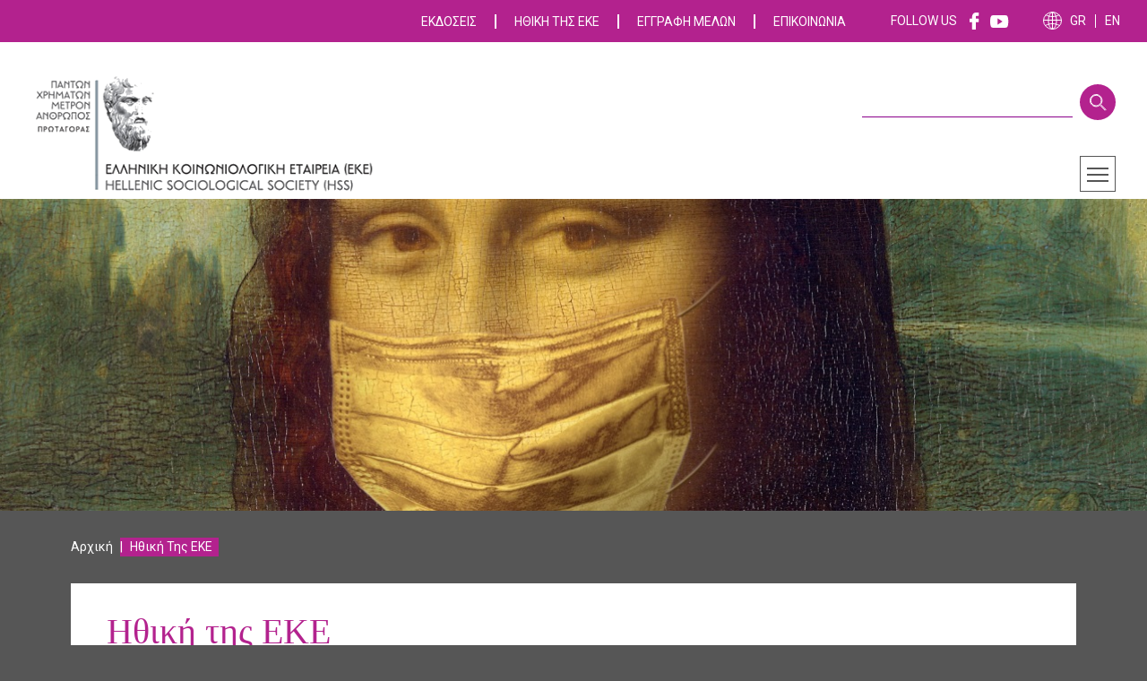

--- FILE ---
content_type: text/html; charset=UTF-8
request_url: https://www.hellenicsociology.gr/index.php/ithiki-tis-eke
body_size: 11246
content:

<!DOCTYPE html>
<html lang="el" dir="ltr" prefix="og: https://ogp.me/ns#" class="h-100">
  <head>
    <meta charset="utf-8" />
<noscript><style>form.antibot * :not(.antibot-message) { display: none !important; }</style>
</noscript><style>#block-cheeseburgermenu, #block-cheeseburgermenutrigger {--cheese-aside-bg-color: rgba( 36, 148, 219, 1);--cheese-aside-text-color: rgba( 255, 255, 255, 1);--cheese-main-bg-color: rgba( 255, 255, 255, 1);--cheese-main-text-color: rgba( 0, 0, 0, 1);--cheese-trigger-color: rgba( 7, 35, 176, 1);--cheese-trigger-bg-color: rgba( 67, 222, 249, 1);--cheese-scrollbar-color: rgba( 180, 245, 253, 1);}</style>
<style>#block-cheeseburgermenu-2, #block-cheeseburgermenutrigger-2 {--cheese-aside-bg-color: rgba( 36, 148, 219, 1);--cheese-aside-text-color: rgba( 255, 255, 255, 1);--cheese-main-bg-color: rgba( 255, 255, 255, 1);--cheese-main-text-color: rgba( 0, 0, 0, 1);--cheese-trigger-color: rgba( 7, 35, 176, 1);--cheese-trigger-bg-color: rgba( 67, 222, 249, 1);--cheese-scrollbar-color: rgba( 180, 245, 253, 1);}</style>
<style>@media all and (min-width: 992px) {#block-cheeseburgermenutrigger-2{ display:none; }}</style>
<script async src="https://www.googletagmanager.com/gtag/js?id=UA-22830390-1"></script>
<script>window.dataLayer = window.dataLayer || [];function gtag(){dataLayer.push(arguments)};gtag("js", new Date());gtag("set", "developer_id.dMDhkMT", true);gtag("config", "UA-22830390-1", {"groups":"default","anonymize_ip":true,"page_placeholder":"PLACEHOLDER_page_path"});</script>
<meta name="description" content="Η Ελληνική Κοινωνιολογία Εταιρία (ΕΚΕ) είναι επιστημονικό σωματείο. Σκοποί της Εταιρείας είναι: η προαγωγή της επιστηµονικής έρευνας στον τοµέα της Κοινωνιολογίας͘ η µελέτη των κοινωνικών φαινοµένων-προβληµάτων στον ελλαδικό χώρο αλλά και παγκοσμίως͘ η προώθηση των κοινωνιολογικών σπουδών στο ελληνικό εκπαιδευτικό σύστηµα η συλλογική και ατοµική υποστήριξη όσων διακονούν τον επιστηµονικό κλάδο της Κοινωνιολογίας" />
<link rel="canonical" href="https://www.hellenicsociology.gr/index.php/ithiki-tis-eke" />
<meta name="Generator" content="Drupal 10 (https://www.drupal.org)" />
<meta name="MobileOptimized" content="width" />
<meta name="HandheldFriendly" content="true" />
<meta name="viewport" content="width=device-width, initial-scale=1.0" />
<link rel="icon" href="/sites/default/files/fav.png" type="image/png" />
<link rel="alternate" hreflang="el" href="https://www.hellenicsociology.gr/index.php/ithiki-tis-eke" />
<link rel="alternate" hreflang="en" href="https://www.hellenicsociology.gr/index.php/en/code-ethics" />

    <title>Ηθική της ΕΚΕ | ΕΛΛΗΝΙΚΗ ΚΟΙΝΩΝΙΟΛΟΓΙΚΗ ΕΤΑΙΡΕΙΑ (ΕΚΕ)</title>
    <link rel="stylesheet" media="all" href="/sites/default/files/css/css_8AN2batqpc_QKVq3JbGkGdQB2D1o4BvHYFv7floHZS4.css?delta=0&amp;language=el&amp;theme=hellenicsociology&amp;include=[base64]" />
<link rel="stylesheet" media="all" href="/sites/default/files/css/css_jCE9fUMzXFqrxdA7tD_BiwaNUBULNN53Fhycy5-dLZM.css?delta=1&amp;language=el&amp;theme=hellenicsociology&amp;include=[base64]" />

    
  </head>
  <body class="path-node page-node-type-page   d-flex flex-column h-100">
        <div class="visually-hidden-focusable skip-link p-3 container">
      <a href="#main-content" class="p-2">
        Παράκαμψη προς το κυρίως περιεχόμενο
      </a>
    </div>
    
      <div class="dialog-off-canvas-main-canvas d-flex flex-column h-100" data-off-canvas-main-canvas>
    

<header>

  <div id="header-top">
      <div class="region region-header-top">
    <div id="block-cheeseburgermenutrigger-2" class="block block-cheeseburger-menu block-cheeseburger-menu-trigger">
  
    
      <div class="block-cheeseburgermenu__trigger-element" data-cheeseburger-id="block-cheeseburgermenu-2">
    <span></span>
    <span></span>
    <span></span>
</div>

  </div>
<div style="display: none;" class="block-cheeseburgermenu-container block-cheeseburgermenu-container--without-navigation block block-cheeseburger-menu" id="block-cheeseburgermenu-2">
  
    
      
<div class="cheeseburger-menu__main-navigation-area">
			<div class="cheeseburger-menu__side-trigger" data-cheeseburger-close="true"><?xml version="1.0" encoding="utf-8"?>
<!-- Generator: Adobe Illustrator 19.1.0, SVG Export Plug-In . SVG Version: 6.00 Build 0)  -->
<svg version="1.1" xmlns="http://www.w3.org/2000/svg" xmlns:xlink="http://www.w3.org/1999/xlink" x="0px" y="0px" width="24px"
	 height="24px" viewBox="0 0 24 24" enable-background="new 0 0 24 24" xml:space="preserve">
<g id="Bounding_Boxes">
	<path fill="none" d="M0,0h24v24H0V0z"/>
</g>
<g id="Rounded">
	<path d="M18.3,5.71L18.3,5.71c-0.39-0.39-1.02-0.39-1.41,0L12,10.59L7.11,5.7c-0.39-0.39-1.02-0.39-1.41,0l0,0
		c-0.39,0.39-0.39,1.02,0,1.41L10.59,12L5.7,16.89c-0.39,0.39-0.39,1.02,0,1.41h0c0.39,0.39,1.02,0.39,1.41,0L12,13.41l4.89,4.89
		c0.39,0.39,1.02,0.39,1.41,0l0,0c0.39-0.39,0.39-1.02,0-1.41L13.41,12l4.89-4.89C18.68,6.73,18.68,6.09,18.3,5.71z"/>
</g>
</svg>
</div>
				<div  data-cheeseburger-id="menu-top-header" >
						<ul
				class="cheeseburger-menu__mainmenu">
															<li  class="menu-link cheeseburger-menu__item top-header__item">
					<a class="cheeseburger-menu__item-label" href="/ekdoseis">
				<span>Εκδόσεις</span>
			</a>
		
			</li>

											<li  class="menu-link cheeseburger-menu__item top-header__item in-active-trail">
					<a class="cheeseburger-menu__item-label" href="/ithiki-tis-eke">
				<span>Ηθική της ΕΚΕ</span>
			</a>
		
			</li>

											<li  class="menu-link cheeseburger-menu__item top-header__item">
					<a class="cheeseburger-menu__item-label" href="/eggrafi-melon">
				<span>Εγγραφή μελών</span>
			</a>
		
			</li>

											<li  class="menu-link cheeseburger-menu__item top-header__item">
					<a class="cheeseburger-menu__item-label" href="/epikoinonia">
				<span>Επικοινωνία</span>
			</a>
		
			</li>

							</ul>
		</div>
	</div>


  </div>
<nav role="navigation" aria-labelledby="block-topheader-menu" id="block-topheader" class="block block-menu navigation menu--top-header">
            
  <h5 class="visually-hidden" id="block-topheader-menu">Top header</h5>
  

        
              <ul data-block="header_top" class="nav navbar-nav">
                    <li class="nav-item">
        <a href="/ekdoseis" class="nav-link" data-drupal-link-system-path="ekdoseis">Εκδόσεις</a>
              </li>
                <li class="nav-item">
        <a href="/ithiki-tis-eke" class="nav-link active is-active" data-drupal-link-system-path="node/2" aria-current="page">Ηθική της ΕΚΕ</a>
              </li>
                <li class="nav-item">
        <a href="/eggrafi-melon" class="nav-link" data-drupal-link-system-path="node/3">Εγγραφή μελών</a>
              </li>
                <li class="nav-item">
        <a href="/epikoinonia" class="nav-link" data-drupal-link-system-path="node/1">Επικοινωνία</a>
              </li>
        </ul>
  


  </nav>
<div id="block-socialheader" class="block block-block-content block-block-contenta58a37f7-0164-4d17-b3f4-48764981bd54">
  
    
      
            <div class="clearfix text-formatted field field--name-body field--type-text-with-summary field--label-hidden field__item"><p><span>Follow us</span> <a href="https://www.facebook.com/hellenicsociologicalsociety"><img alt="facebook" data-entity-type="file" data-entity-uuid="23fa572e-d624-4aeb-9c9d-e66f0a49e871" src="/sites/default/files/inline-images/facebook.png" width="11" height="20" loading="lazy"></a><a href="https://www.youtube.com/channel/UCYGb3fn00CS__lt5po5ErBQ"><img alt="youtube" data-entity-type="file" data-entity-uuid="440115fc-e6f7-4c5c-82bb-22d471ecec26" src="/sites/default/files/inline-images/YouTube.png" width="21" height="14" loading="lazy"></a></p>
</div>
      
  </div>
<div class="language-switcher-language-url block block-language block-language-blocklanguage-interface" id="block-allagiglossas" role="navigation">
  
    
      <ul data-block="header_top"><li hreflang="el" data-drupal-link-system-path="node/2" class="is-active" aria-current="page"><a href="/index.php/ithiki-tis-eke" class="language-link is-active" hreflang="el" data-drupal-link-system-path="node/2" aria-current="page">Gr</a></li><li hreflang="en" data-drupal-link-system-path="node/2"><a href="/index.php/en/code-ethics" class="language-link" hreflang="en" data-drupal-link-system-path="node/2">En</a></li></ul>
  </div>

  </div>
 
  </div>

    

    
  <nav class="navbar navbar-expand-lg   ">
    <div class="d-flex">
        <div class="region region-nav-branding">
    <div id="block-hellenicsociology-branding" class="block block-system block-system-branding-block">
  
    
  <div class="navbar-brand d-flex align-items-center">

    <a href="/index.php/" title="Αρχική" rel="home" class="site-logo d-block">
    <img src="/sites/default/files/logo.png" alt="Αρχική" fetchpriority="high" />
  </a>
  
  <div>
    
      </div>
</div>
</div>

  </div>


      <div class="collapse navbar-collapse justify-content-md-end" id="navbarSupportedContent">
          <div class="region region-nav-main">
    <div class="search-block-form block block-search container-inline" data-drupal-selector="search-block-form" id="block-searchform" role="search">
  
    
      <form data-block="nav_main" action="/index.php/search/node" method="get" id="search-block-form" accept-charset="UTF-8">
  <div class="js-form-item form-item js-form-type-search form-type-search js-form-item-keys form-item-keys form-no-label">
      <label for="edit-keys" class="visually-hidden">Αναζήτηση</label>
        
  <input title="Πληκτρολογήστε τους όρους που θέλετε να αναζητήσετε." data-drupal-selector="edit-keys" type="search" id="edit-keys" name="keys" value="" size="15" maxlength="128" class="form-search form-control" />


        </div>
<div data-drupal-selector="edit-actions" class="form-actions js-form-wrapper form-wrapper" id="edit-actions">
    <input data-drupal-selector="edit-submit" type="submit" id="edit-submit" value="Αναζήτηση" class="button js-form-submit form-submit btn btn-primary" />

</div>

</form>

  </div>
<nav role="navigation" aria-labelledby="block-hellenicsociology-main-navigation-menu" id="block-hellenicsociology-main-navigation" class="block block-menu navigation menu--main">
            
  <h5 class="visually-hidden" id="block-hellenicsociology-main-navigation-menu">Main navigation</h5>
  

        
            <ul data-block="nav_main" class="navbar-nav justify-content-end flex-wrap nav-level-0">
                    <li class="nav-item">
          <a href="/index.php/elliniki-koinoniologiki-etaireia" class="nav-link" data-drupal-link-system-path="node/4">Ελληνική Κοινωνιολογική Εταιρεία</a>
      </li>

                    <li class="nav-item">
          <a href="/index.php/thematikes-omades" class="nav-link" data-drupal-link-system-path="node/5">Θεματικές Ομάδες</a>
      </li>

                    <li class="nav-item">
          <a href="/index.php/drastiriotites-melon" class="nav-link" data-drupal-link-system-path="drastiriotites-melon">Δραστηριότητες μελών</a>
      </li>

                    <li class="nav-item">
          <a href="/index.php/ekdiloseis" class="nav-link" data-drupal-link-system-path="ekdiloseis">Εκδήλωσεις</a>
      </li>

                    <li class="nav-item">
          <a href="/index.php/horigies-kai-dorees" class="nav-link" data-drupal-link-system-path="node/6">Χορηγίες και Δωρεές</a>
      </li>

                    <li class="nav-item">
          <a href="/index.php/anakoinoseis" class="nav-link" data-drupal-link-system-path="anakoinoseis">Ανακοινώσεις</a>
      </li>

                    <li class="nav-item">
          <a href="/index.php/proskliseis" class="nav-link" data-drupal-link-system-path="proskliseis">Προσκλήσεις</a>
      </li>

                    <li class="nav-item">
          <a href="/index.php/katalogos-syndesmon" class="nav-link" data-drupal-link-system-path="katalogos-syndesmon">Σύνδεσμοι</a>
      </li>

        </ul>
  



  </nav>
<div style="display: none;" class="block-cheeseburgermenu-container block-cheeseburgermenu-container--without-navigation block block-cheeseburger-menu" id="block-cheeseburgermenu">
  
    
      
<div class="cheeseburger-menu__main-navigation-area">
			<div class="cheeseburger-menu__side-trigger" data-cheeseburger-close="true"><?xml version="1.0" encoding="utf-8"?>
<!-- Generator: Adobe Illustrator 19.1.0, SVG Export Plug-In . SVG Version: 6.00 Build 0)  -->
<svg version="1.1" xmlns="http://www.w3.org/2000/svg" xmlns:xlink="http://www.w3.org/1999/xlink" x="0px" y="0px" width="24px"
	 height="24px" viewBox="0 0 24 24" enable-background="new 0 0 24 24" xml:space="preserve">
<g id="Bounding_Boxes">
	<path fill="none" d="M0,0h24v24H0V0z"/>
</g>
<g id="Rounded">
	<path d="M18.3,5.71L18.3,5.71c-0.39-0.39-1.02-0.39-1.41,0L12,10.59L7.11,5.7c-0.39-0.39-1.02-0.39-1.41,0l0,0
		c-0.39,0.39-0.39,1.02,0,1.41L10.59,12L5.7,16.89c-0.39,0.39-0.39,1.02,0,1.41h0c0.39,0.39,1.02,0.39,1.41,0L12,13.41l4.89,4.89
		c0.39,0.39,1.02,0.39,1.41,0l0,0c0.39-0.39,0.39-1.02,0-1.41L13.41,12l4.89-4.89C18.68,6.73,18.68,6.09,18.3,5.71z"/>
</g>
</svg>
</div>
				<div  data-cheeseburger-id="menu-main" >
						<ul
				class="cheeseburger-menu__mainmenu">
															<li  class="menu-link cheeseburger-menu__item main__item">
					<a class="cheeseburger-menu__item-label" href="/index.php/elliniki-koinoniologiki-etaireia">
				<span>Ελληνική Κοινωνιολογική Εταιρεία</span>
			</a>
		
			</li>

											<li  class="menu-link cheeseburger-menu__item main__item">
					<a class="cheeseburger-menu__item-label" href="/index.php/thematikes-omades">
				<span>Θεματικές Ομάδες</span>
			</a>
		
			</li>

											<li  class="menu-link cheeseburger-menu__item main__item">
					<a class="cheeseburger-menu__item-label" href="/index.php/drastiriotites-melon">
				<span>Δραστηριότητες μελών</span>
			</a>
		
			</li>

											<li  class="menu-link cheeseburger-menu__item main__item">
					<a class="cheeseburger-menu__item-label" href="/index.php/ekdiloseis">
				<span>Εκδήλωσεις</span>
			</a>
		
			</li>

											<li  class="menu-link cheeseburger-menu__item main__item">
					<a class="cheeseburger-menu__item-label" href="/index.php/horigies-kai-dorees">
				<span>Χορηγίες και Δωρεές</span>
			</a>
		
			</li>

											<li  class="menu-link cheeseburger-menu__item main__item">
					<a class="cheeseburger-menu__item-label" href="/index.php/anakoinoseis">
				<span>Ανακοινώσεις</span>
			</a>
		
			</li>

											<li  class="menu-link cheeseburger-menu__item main__item">
					<a class="cheeseburger-menu__item-label" href="/index.php/proskliseis">
				<span>Προσκλήσεις</span>
			</a>
		
			</li>

											<li  class="menu-link cheeseburger-menu__item main__item">
					<a class="cheeseburger-menu__item-label" href="/index.php/katalogos-syndesmon">
				<span>Σύνδεσμοι</span>
			</a>
		
			</li>

							</ul>
		</div>
	</div>


  </div>
<div id="block-cheeseburgermenutrigger" class="block block-cheeseburger-menu block-cheeseburger-menu-trigger">
  
    
      <div class="block-cheeseburgermenu__trigger-element" data-cheeseburger-id="block-cheeseburgermenu">
    <span></span>
    <span></span>
    <span></span>
</div>

  </div>

  </div>

        
      </div>
    </div>
  </nav>
  
</header>

<div id="top-image">
    <div class="region region-top-image">
    <div class="views-element-container block block-views block-views-blocktop-image-block-1" id="block-views-block-top-image-block-1">
  
    
      <div data-block="top_image"><div class="view view-top-image view-id-top_image view-display-id-block_1 js-view-dom-id-602dbb4c60e46043ad7f031007b98e51ea355ccd9c4da125f74144bfa0a6d496">
  
    
      
  
          </div>
</div>

  </div>

  </div>

</div>

<main role="main">
  <a id="main-content" tabindex="-1"></a>
    
    
  

  <div class="container">
            <div class="region region-breadcrumb">
    <div id="block-hellenicsociology-breadcrumbs" class="block block-system block-system-breadcrumb-block">
  
    
        <nav aria-label="breadcrumb">
    <h2 id="system-breadcrumb" class="visually-hidden">Breadcrumb</h2>
    <ol class="breadcrumb">
          <li class="breadcrumb-item">
                  <a href="/">Αρχική</a>
              </li>
          <li class="breadcrumb-item">
                  Ηθική Της ΕΚΕ
              </li>
        </ol>
  </nav>

  </div>

  </div>

        <div class="row g-0">
            <div class="order-1 order-lg-2 col-12">
          <div class="region region-content">
    <div data-drupal-messages-fallback class="hidden"></div>
<div id="block-hellenicsociology-page-title" class="block block-core block-page-title-block">
  
    
      
  <h1 class="display-4 page-title"><span class="field field--name-title field--type-string field--label-hidden">Ηθική της ΕΚΕ</span>
</h1>


  </div>
<div id="block-hellenicsociology-content" class="block block-system block-system-main-block">
  
    
      
<article data-history-node-id="2" class="node node--type-page node--view-mode-full">

  
    

  
  <div class="node__content">
    
            <div class="field field--name-field-ypotitlos field--type-string field--label-hidden field__item">Αρχές - Συστάσεις</div>
      
            <div class="clearfix text-formatted field field--name-body field--type-text-with-summary field--label-hidden field__item"><p align="JUSTIFY">Η Ελληνική Κοινωνιολογία Εταιρία (ΕΚΕ) είναι επιστημονικό σωματείο.</p>

<p>Σκοποί της Εταιρείας είναι:</p>

<ul>
	<li>
	<p>η προαγωγή της επιστηµονικής έρευνας στον τοµέα της Κοινωνιολογίας͘</p>
	</li>
	<li>
	<p>η µελέτη των κοινωνικών φαινοµένων-προβληµάτων στον ελλαδικό χώρο αλλά και παγκοσμίως͘</p>
	</li>
	<li>
	<p>η προώθηση των κοινωνιολογικών σπουδών στο ελληνικό εκπαιδευτικό σύστηµα</p>
	</li>
	<li>
	<p>η συλλογική και ατοµική υποστήριξη όσων διακονούν τον επιστηµονικό κλάδο της Κοινωνιολογίας</p>
	</li>
	<li>
	<p>η προσπάθεια παροχής γνωστικής βοήθειας στη νεοελληνική κοινωνία, το κράτος, τους οργανισµούς και τον ιδιωτικό τομέα.</p>
	</li>
</ul>

<p>&nbsp;</p>

<p>Η ΕΚΕ λειτουργεί ως ένα φόρουμ για τη δικτύωση και τη σύνδεση των Ελλήνων Κοινωνιολόγων με τη εθνική και διεθνή επιστημονική κοινωνιολογική κοινότητα προσφέροντας στα μέλη της ευκαιρίες επιστημονικής δραστηριοποίησης απώτερος στόχος των οποίων είναι η συμβολή των ίδιων των μελών στην πραγμάτωση της αποστολής και των σκοπών της Εταιρείας. Η συμμετοχή των μελών στις δραστηριότητες της εταιρείας και οι επιμέρους πρωτοβουλίες αναλαμβάνονται σε εθελοντική βάση.</p>

<p>Εκ μέρους της ΕΚΕ αναμένεται ότι η ιδιότητα του Μέλους συνεπάγεται τήρηση ορισμένων Αρχών. Η δέσμευση κοινά συμμερισμένων Αρχών αποβλέπει στην ενίσχυση της συλλογικής μας γνώσης για ηθικά ζητήματα και την ευαισθησία μας απέναντι στη δεοντολογία της επιστήμης την οποία υπηρετούμε στοχεύοντας σε υψηλότερα πρότυπα έρευνας και επαγγελματικής πρακτικής.</p>

<p>Δημοσιοποιώντας τον παρακάτω κατάλογο Αρχών, επιβεβαιώνουμε τη δέσμευση της ΕΚΕ να προαγάγει την επιστήμη της Κοινωνιολογίας βάσει Κανόνων Ηθικής της Επιστήμης και Δεοντολογίας της Έρευνας μεταξύ όλων των Κοινωνιολόγων, είτε είναι μέλη της ΕΚΕ, είτε όχι. Οι Αρχές αυτές υπέχουν τη θέση συμβουλευτικών συστάσεων, δύνανται δε να αναθεωρηθούν και να τροποποιηθούν και δεν αποτελούν «απαράγραπτο» κείμενο. Έχουν καταρτιστεί για να βοηθηθούν τα μέλη της Εταιρείας και δύνανται να αλλάξουν ύστερα από προσεκτική διαβούλευση μεταξύ ομοτίμων όποτε προκύψει επείγουσα ανάγκη.</p>

<p align="JUSTIFY" lang="en-US">&nbsp;</p>

<p align="JUSTIFY" lang="en-US">Τούτων δοθέντων, η ΕΚΕ θεωρεί ως γενικά αποδεκτές τις παρακάτω αρχές :</p>

<ul>
	<li>
	<p><em>Η αλληλεπίδραση των μελών πρέπει να γίνεται με αλληλοσεβασμό και με τρόπο που δεν παραβιάζεται η αξιοπρέπεια και η επαγγελματική ακεραιότητα οιουδήποτε και οιασδήποτε. </em></p>
	</li>
	<li>
	<p><em>Οι συνομιλίες, συζητήσεις και διαβουλεύσεις θα πρέπει να γίνονται με υποστηρικτικό και συλλογικό τρόπο, χωρίς να θίγεται η προσωπικότητα οιουδήποτε και οιασδήποτε. </em></p>
	</li>
	<li>
	<p><em>Η επικοινωνία μεταξύ των μελών γίνεται με τον δέοντα επαγγελματικό τρόπο και τόνο.</em></p>
	</li>
	<li>
	<p><em>Οποιαδήποτε μορφή λογοκλοπής δεν γίνεται αποδεκτή.</em></p>
	</li>
	<li>
	<p><em>Η κοινωνιολογική έρευνα εκπονείται με βάση τους Κανόνες Ηθικής και Δεοντολογίας του εκάστοτε ειδικού πεδίου ανάλυσης.</em></p>
	</li>
	<li>
	<p><em>Στο πνεύμα της «ανοικτής επιστήμης», τα ευρήματα της κοινωνιολογικής έρευνας πρέπει να είναι προσβάσιμα στο γενικό και ειδικό κοινό, εκτός αν υπάρχουν λόγοι που επιτάσσουν το αντίθετο.</em></p>
	</li>
	<li>
	<p><em>Χρηματοοικονομικές και άλλες μορφές υποστήριξης αναγνωρίζονται ανοιχτά.</em></p>
	</li>
</ul>

<p>&nbsp;</p>

<p align="JUSTIFY" lang="en-US">Βάσει των αρχών αυτών, τα μέλη της ΕΚΕ</p>

<ul>
	<li>
	<p><em>Επιδιώκουν ενεργά να επιλύσουν οποιαδήποτε διαφορά ανεπίσημα και, εάν αυτή η διαδικασία αποβεί άκαρπη, υποβάλλουν υπόμνημα-αίτημα στο ΔΣ της ΕΚΕ για την επίλυσή της.</em></p>
	</li>
	<li>
	<p><em>Καλούνται να ακολουθούν την ηθική και δεοντολογική πρακτική κατά τη λήψη αποφάσεων σχετικά με την έρευνα, τη διδασκαλία, τη διάχυση ερευνητικών αποτελεσμάτων και τη δημοσίευσή τους.</em></p>
	</li>
	<li>
	<p><em>Πρέπει να αναγνωρίζουν όλα τα άτομα που συνέβαλαν σημαντικά στη διαδικασία έρευνας, συγγραφής και δημοσίευσης και, κατά περίπτωση, να τα συμπεριλαμβάνουν ως συγγραφείς ή συν-συγγραφείς.</em></p>
	</li>
	<li>
	<p><em>Οφείλουν να τηρούν στις κατ’ ιδίαν ερευνητικές τους ενασχολήσεις την ακεραιότητα της κοινωνιολογικής έρευνας.</em></p>
	</li>
	<li>
	<p><em>Δεσμεύονται υπέρ της εκπόνησης έρευνας που συμβάλει στην προαγωγή της επιστημονικής γνώσης και στην αναζήτηση και προστασία της επιστημονικής «αλήθειας» και της αμεροληψίας. </em></p>
	</li>
	<li>
	<p><em>Φέρουν την ευθύνη να λαμβάνουν υπόψη τα συμφέροντα εκείνων που εμπλέκονται στην έρευνά τους, εκείνων που επηρεάζονται από την εργασία τους και εκείνων που χρησιμοποιούν τα ευρήματά τους. Αυτή η ευρεία ευθύνη συνεπάγεται ότι κατά τη διεξαγωγή κοινωνικής έρευνας και την παρουσίαση των αποτελεσμάτων της, λαμβάνεται δεόντως υπόψη η ποικιλομορφία των πεποιθήσεων και των αξιών, ιδίως στο πλαίσιο του πολιτισμού, της ηλικίας, του φύλου και άλλων πτυχών της κοινωνικής πολυπλοκότητας, αλλά και των απαιτήσεων που ορίζονται στη νομοθεσία και τις πολιτικές κατά των διακρίσεων.</em></p>
	</li>
	<li>
	<p><em>Επιχειρούν να προβλέψουν και αποφύγουν τυχόν αρνητικές επιπτώσεις που μπορεί να έχει η έρευνά τους. Εάν παρατηρηθούν δυσμενείς επιπτώσεις, υποχρεούνται να τις ελαχιστοποιήσουν ή / και να λάβουν μέτρα για την αντιμετώπισή τους.</em></p>
	</li>
	<li>
	<p><em>Πρέπει να αναγνωρίζουν και να σέβονται τα όρια των επαγγελματικών τους δυνατοτήτων. Θα πρέπει να κινούνται εντός των ορίων της εμπειρογνωμοσύνης τους και αναγνωρισμένων πεδίων του επαγγέλματός τους και να μην προσπορίζουν επιστημονική αξιοπιστία σε υλικό που, ως κοινωνιολόγοι-ερευνητές, θα θεωρούσαν ανεπαρκές ή μεροληπτικό.</em></p>
	</li>
	<li>
	<p><em>Οφείλουν να δείχνουν σεβασμό στις διαφορές απόψεων, θεωρητικού προσανατολισμού και μεθόδων μεταξύ όλων των συναδέλφων στην επιστημονική κοινωνιολογική κοινότητα.</em></p>
	</li>
	<li>
	<p><em>Έχουν την ευθύνη να διατηρούν υψηλά πρότυπα θεωρητικής γνώσης και των μεθόδων στους τομείς που ερευνούν και να διασφαλίζουν ότι ενεργούν, ανά πάσα στιγμή, με επαγγελματικό τρόπο προς μαθητές, φοιτητές, συναδέλφους, συμμετέχοντες στην έρευνά τους και χορηγούς.</em></p>
	</li>
	<li>
	<p><em>Αναφέρουν τα αποτελέσματα της έρευνάς τους με ειλικρίνεια, αποφεύγουν ενέργειες που παραβιάζουν ή μειώνουν τα δικαιώματα των ερευνητών που συμμετέχουν, της εκάστοτε αναθέτουσας αρχής και των χορηγών και αποφεύγουν να δημιουργούν ψευδείς προσδοκίες σχετικά με τον πιθανό αντίκτυπο της έρευνάς τους.</em></p>
	</li>
	<li>
	<p><em>Μολονότι δεν έχουν άμεσο έλεγχο στη χρήση των ερευνητικών τους αποτελεσμάτων, θα πρέπει να προφυλάσσονται από την κατάχρησή τους και, όπου είναι δυνατόν, να λαμβάνουν εύλογα μέτρα για να διορθώσουν τυχόν κακή χρήση ή ψευδή παρουσίαση αυτών.</em></p>
	</li>
	<li>
	<p><em>Υπόκεινται σε λογοδοσία αναφορικά με την υιοθετηθείσα μεθοδολογία τους και οφείλουν να διατυπώνουν ρητά τους περιορισμούς του ερευνητικού τους σχεδιασμού.</em></p>
	</li>
	<li>
	<p><em>Πρέπει να αντιμετωπίζουν με σεβασμό τα υποκείμενα της έρευνάς τους και να προστατεύουν την ευημερία και τα προσωπικά τους δεδομένα. Δεσμεύονται να μην χρησιμοποιηθεί ένα άτομο μόνο ως μέσο για τον σκοπό της έρευνας. Η μεταχείριση των συμμετεχόντων με σεβασμό μπορεί να περιλαμβάνει την προστασία ομάδων, κοινοτήτων ή οργανισμών στις οποίες αυτοί/ές ανήκουν.</em></p>
	</li>
	<li>
	<p><em>Υποχρεούνται να τηρούν τους όρους προστασίας των προσωπικών δεδομένων σύμφωνα με την κείμενη νομοθεσία διασφαλίζοντας δηλώσεις εμπιστευτικότητας ή / και ανωνυμίας καθώς και την ασφαλή αποθήκευση των ερευνητικών δεδομένων. </em></p>
	</li>
	<li>
	<p><em>Έχουν την υποχρέωση να εξετάζουν κριτικά τις ερευνητικές πρακτικές ή / και τα ερευνητικά αποτελέσματα που υπάρχει πιθανότητα να βλάψουν ή να υποτιμήσουν με οιοδήποτε τρόπο τις προοπτικές, τις εμπειρίες ή τις κουλτούρες ερευνώμενων πληθυσμιακών ομάδων. </em></p>
	</li>
	<li>
	<p><em>Πρέπει να αναγνωρίζουν στους φορείς χρηματοδότησης και τους εκδότες το δικαίωμα στην επαρκή πληροφόρηση σχετικά με τις επιστημονικές δράσεις που έχουν υποστηρίξει. </em></p>
	</li>
	<li>
	<p><em>Έχουν την υποχρέωση να δημοσιοποιούν το θεσμικό ή οργανωτικό πλαίσιο εντός του οποίου πραγματοποιούν την έρευνά τους.</em></p>
	</li>
</ul>
</div>
      
      <div>




      <div class="a11y-paragraphs-tabs__wrapper">
      <div class="a11y-paragraphs-tabs__section-title">
        <br />
      </div>

      <div class="accordion-tabs js-tabs">
        <ul role="tablist" class="tabs-tab-list">
                            </ul>

                

      </div>
    </div>
  </div>
  
  </div>

</article>

  </div>

  </div>

      </div>
          </div>
  </div>

</main>

<footer class="mt-auto     ">
    <div class="region region-footer">
    <div id="block-footerlogo" class="block block-block-content block-block-content77bf1e15-ebd6-4a6c-9751-3904c2196bcb">
  
    
      
            <div class="clearfix text-formatted field field--name-body field--type-text-with-summary field--label-hidden field__item"><p><a href="/"><img alt="logo" data-entity-type="file" data-entity-uuid="bfc0b4d0-c54b-41fa-a7ee-1e40df407713" src="/sites/default/files/inline-images/logo.png" width="409" height="138" loading="lazy"></a></p>
</div>
      
  </div>
<nav role="navigation" aria-labelledby="block-footer-menu" id="block-footer" class="block block-menu navigation menu--footer">
            
  <h5 class="visually-hidden" id="block-footer-menu">Footer</h5>
  

        
              <ul data-block="footer" class="nav navbar-nav">
                    <li class="nav-item">
        <span class="nav-link dropdown-toggle active">First column</span>
                                <ul>
                    <li class="nav-item">
        <a href="/elliniki-koinoniologiki-etaireia" class="nav-link" data-drupal-link-system-path="node/4">Ελληνική Κοινωνιολογική Εταιρεία</a>
              </li>
                <li class="nav-item">
        <a href="/thematikes-omades" class="nav-link" data-drupal-link-system-path="node/5">Θεματικές Ομάδες</a>
              </li>
                <li class="nav-item">
        <a href="/drastiriotites-melon" class="nav-link" data-drupal-link-system-path="drastiriotites-melon">Δραστηριότητες μελών</a>
              </li>
                <li class="nav-item">
        <a href="/ithiki-tis-eke" class="nav-link active is-active" data-drupal-link-system-path="node/2" aria-current="page">Ηθική της ΕΚΕ</a>
              </li>
                <li class="nav-item">
        <a href="/horigies-kai-dorees" class="nav-link" data-drupal-link-system-path="node/6">Χορηγίες και Δωρεές</a>
              </li>
                <li class="nav-item">
        <a href="/anakoinoseis" class="nav-link" data-drupal-link-system-path="anakoinoseis">Ανακοινώσεις</a>
              </li>
        </ul>
  
              </li>
                <li class="nav-item">
        <span class="nav-link dropdown-toggle">Second column</span>
                                <ul>
                    <li class="nav-item">
        <a href="/proskliseis" class="nav-link" data-drupal-link-system-path="proskliseis">Προσκλήσεις</a>
              </li>
                <li class="nav-item">
        <a href="/ekdiloseis" class="nav-link" data-drupal-link-system-path="ekdiloseis">Εκδηλώσεις</a>
              </li>
                <li class="nav-item">
        <a href="/katalogos-syndesmon" class="nav-link" data-drupal-link-system-path="katalogos-syndesmon">Κατάλογος συνδέσμων</a>
              </li>
                <li class="nav-item">
        <a href="/epikoinonia" class="nav-link" data-drupal-link-system-path="node/1">Επικοινωνία</a>
              </li>
        </ul>
  
              </li>
        </ul>
  


  </nav>
<div id="block-footerright" class="block block-block-content block-block-content797dba95-dcb9-45fb-a724-5a0abbf8fd33">
  
    
      
            <div class="clearfix text-formatted field field--name-body field--type-text-with-summary field--label-hidden field__item"><div>
<p>Διεύθυνση αλληλογραφίας της ΕΚΕ:</p>

<p>Εθνικό Κέντρο Κοινωνικών Ερευνών (ΕΚΚΕ)<br>
Κρατίνου 9 &amp; Αθηνάς, 10552 Αθήνα<br>
grsociolsoc@gmail.com</p>
</div>

<div>
<p>FOLLOW US</p>

<p><a href="https://www.facebook.com/hellenicsociologicalsociety"><img alt="facebook" data-entity-type="file" data-entity-uuid="1664ad7d-3cf6-4376-a425-2e4f209ff7a1" src="/sites/default/files/inline-images/facebook_0.png" width="24" height="45" loading="lazy"></a><a href="https://www.youtube.com/channel/UCYGb3fn00CS__lt5po5ErBQ" target="_blank"><img alt="youtube" data-entity-type="file" data-entity-uuid="b2fdf520-f022-4396-99bd-2b10a19e6d80" src="/sites/default/files/inline-images/youtube2.png" width="48" height="33" loading="lazy"></a></p>
</div>
</div>
      
  </div>

  </div>

    <div class="region region-credits">
    <div id="block-credits" class="block block-block-content">
      <div class="clearfix text-formatted field field--name-body field--type-text-with-summary field--label-hidden field__item">
        <div class="float-start">© Copyright E.K.E. 2026. All Right Reserved.</div>
        <div class="float-end">Σχεδιασμός, Ανάπτυξη και Φιλοξενiα <a target="_blank" href="https://www.open.gr"><img alt="technopolis" src="/themes/custom/hellenicsociology/images/technopolis.png" loading="lazy" width="109" height="26"></a></div>
      </div>  
    </div>
  </div>

</footer>

  </div>

    
    <script type="application/json" data-drupal-selector="drupal-settings-json">{"path":{"baseUrl":"\/index.php\/","pathPrefix":"","currentPath":"node\/2","currentPathIsAdmin":false,"isFront":false,"currentLanguage":"el"},"pluralDelimiter":"\u0003","suppressDeprecationErrors":true,"ajaxPageState":{"libraries":"[base64]","theme":"hellenicsociology","theme_token":null},"ajaxTrustedUrl":{"\/index.php\/search\/node":true},"google_analytics":{"account":"UA-22830390-1","trackOutbound":true,"trackMailto":true,"trackTel":true,"trackDownload":true,"trackDownloadExtensions":"7z|aac|arc|arj|asf|asx|avi|bin|csv|doc(x|m)?|dot(x|m)?|exe|flv|gif|gz|gzip|hqx|jar|jpe?g|js|mp(2|3|4|e?g)|mov(ie)?|msi|msp|pdf|phps|png|ppt(x|m)?|pot(x|m)?|pps(x|m)?|ppam|sld(x|m)?|thmx|qtm?|ra(m|r)?|sea|sit|tar|tgz|torrent|txt|wav|wma|wmv|wpd|xls(x|m|b)?|xlt(x|m)|xlam|xml|z|zip","trackColorbox":true},"data":{"extlink":{"extTarget":true,"extTargetAppendNewWindowDisplay":true,"extTargetAppendNewWindowLabel":"(opens in a new window)","extTargetNoOverride":false,"extNofollow":false,"extTitleNoOverride":false,"extNoreferrer":true,"extFollowNoOverride":false,"extClass":"0","extLabel":"(link is external)","extImgClass":false,"extSubdomains":true,"extExclude":"","extInclude":"","extCssExclude":"","extCssInclude":"","extCssExplicit":"","extAlert":false,"extAlertText":"This link will take you to an external web site. We are not responsible for their content.","extHideIcons":false,"mailtoClass":"0","telClass":"","mailtoLabel":"(link sends email)","telLabel":"(link is a phone number)","extUseFontAwesome":false,"extIconPlacement":"append","extPreventOrphan":false,"extFaLinkClasses":"fa fa-external-link","extFaMailtoClasses":"fa fa-envelope-o","extAdditionalLinkClasses":"","extAdditionalMailtoClasses":"","extAdditionalTelClasses":"","extFaTelClasses":"fa fa-phone","allowedDomains":[],"extExcludeNoreferrer":""}},"user":{"uid":0,"permissionsHash":"ffeab72a24d81c845aeeb5848d7f2caccfdcce4f86b372983c963f3a79fd2145"}}</script>
<script src="/sites/default/files/js/js_M3fMu_01eZo5jNY6m7h8Pbone4xXpkCPrl0gaHbeU2E.js?scope=footer&amp;delta=0&amp;language=el&amp;theme=hellenicsociology&amp;include=eJxtzOEKwyAMBOAX0kp_7Hkk2pDaZUZMCvPt56Aw2Pbv7uM4WNcRG3SgDm3XaJA0wEQPOUvfilT_Ngd_h6po6pKIqU2_hU_0h3oGQzWXd0TFdHbCHh9Yz_Ajy6EOn8al3sPWzwa8XNWRCDFGqMDDStbwDW5HZqwzSS7CQiMQSwL2amNe0At3Klk2"></script>

  </body>
</html>
